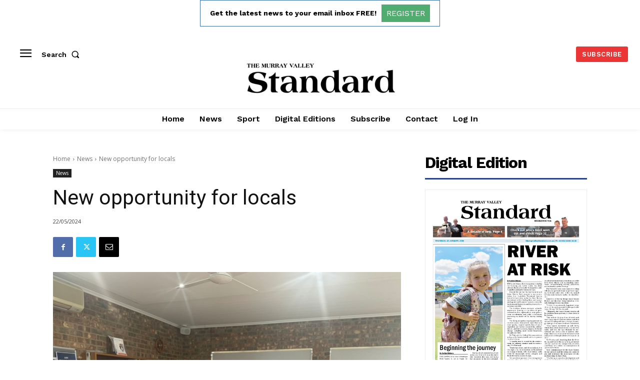

--- FILE ---
content_type: text/html; charset=utf-8
request_url: https://www.google.com/recaptcha/api2/aframe
body_size: 267
content:
<!DOCTYPE HTML><html><head><meta http-equiv="content-type" content="text/html; charset=UTF-8"></head><body><script nonce="nK-MfysD8Cz8vBB9Bmd0Rw">/** Anti-fraud and anti-abuse applications only. See google.com/recaptcha */ try{var clients={'sodar':'https://pagead2.googlesyndication.com/pagead/sodar?'};window.addEventListener("message",function(a){try{if(a.source===window.parent){var b=JSON.parse(a.data);var c=clients[b['id']];if(c){var d=document.createElement('img');d.src=c+b['params']+'&rc='+(localStorage.getItem("rc::a")?sessionStorage.getItem("rc::b"):"");window.document.body.appendChild(d);sessionStorage.setItem("rc::e",parseInt(sessionStorage.getItem("rc::e")||0)+1);localStorage.setItem("rc::h",'1769024220468');}}}catch(b){}});window.parent.postMessage("_grecaptcha_ready", "*");}catch(b){}</script></body></html>